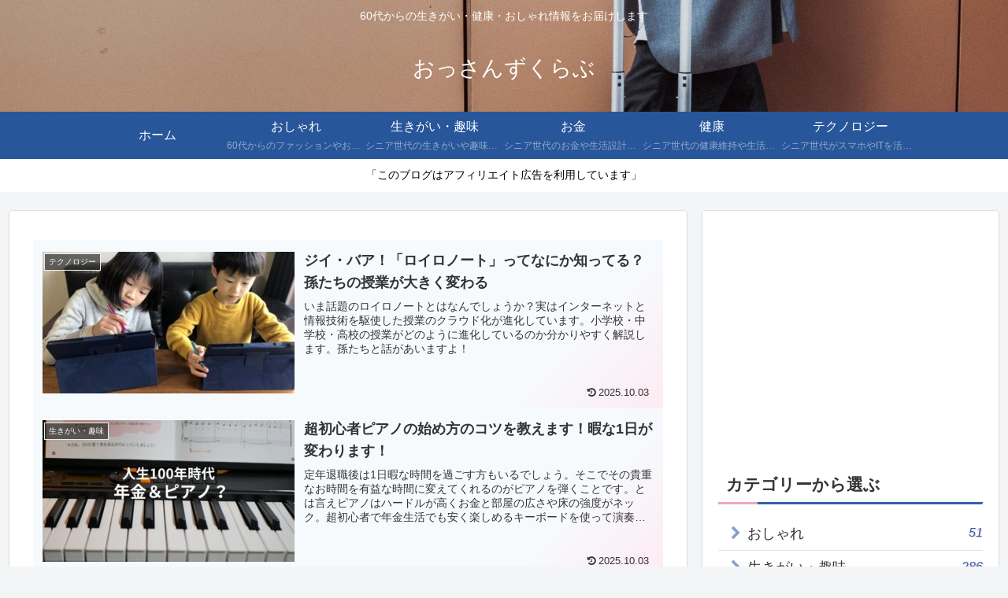

--- FILE ---
content_type: text/html; charset=utf-8
request_url: https://www.google.com/recaptcha/api2/aframe
body_size: 267
content:
<!DOCTYPE HTML><html><head><meta http-equiv="content-type" content="text/html; charset=UTF-8"></head><body><script nonce="I5HlO4lw1MsSYJvvzlTQnw">/** Anti-fraud and anti-abuse applications only. See google.com/recaptcha */ try{var clients={'sodar':'https://pagead2.googlesyndication.com/pagead/sodar?'};window.addEventListener("message",function(a){try{if(a.source===window.parent){var b=JSON.parse(a.data);var c=clients[b['id']];if(c){var d=document.createElement('img');d.src=c+b['params']+'&rc='+(localStorage.getItem("rc::a")?sessionStorage.getItem("rc::b"):"");window.document.body.appendChild(d);sessionStorage.setItem("rc::e",parseInt(sessionStorage.getItem("rc::e")||0)+1);localStorage.setItem("rc::h",'1770076601309');}}}catch(b){}});window.parent.postMessage("_grecaptcha_ready", "*");}catch(b){}</script></body></html>

--- FILE ---
content_type: text/css
request_url: https://ossans-club.com/wp-content/themes/cocoon-child-master/style.css?ver=6.9&fver=20200315122212
body_size: 434
content:
@charset "UTF-8";

/*!
Theme Name: Cocoon Child
Template:   cocoon-master
Version:    1.1.0
*/

/************************************
** 子テーマ用のスタイルを書く
************************************/
/*必要ならばここにコードを書く*/

/************************************
** ■リンクテキスト カスタマイズ
************************************/
a{ /*リンクテキスト装飾無し*/
  text-decoration: none;
}
a:hover { /*リンクテキストホバー時アンダーライン表示*/
  text-decoration: underline;
}
.share-button{ /*シェアボタン装飾無し*/
  text-decoration: none!important;
}
.follow-button{ /*フォローボタン装飾無し*/
  text-decoration: none!important;
}
.cat-link{ /*カテゴリーラベル装飾無し*/
  text-decoration: none!important;
}
.tag-link{ /*タグラベル装飾無し*/
  text-decoration: none!important;
}


/************************************
** レスポンシブデザイン用のメディアクエリ
************************************/
/*1240px以下*/
@media screen and (max-width: 1240px){
  /*必要ならばここにコードを書く*/
}

/*1023px以下*/
@media screen and (max-width: 1023px){
  /*必要ならばここにコードを書く*/
}

/*834px以下*/
@media screen and (max-width: 834px){
  /*必要ならばここにコードを書く*/
}

/*480px以下*/
@media screen and (max-width: 480px){
  /*必要ならばここにコードを書く*/
}
